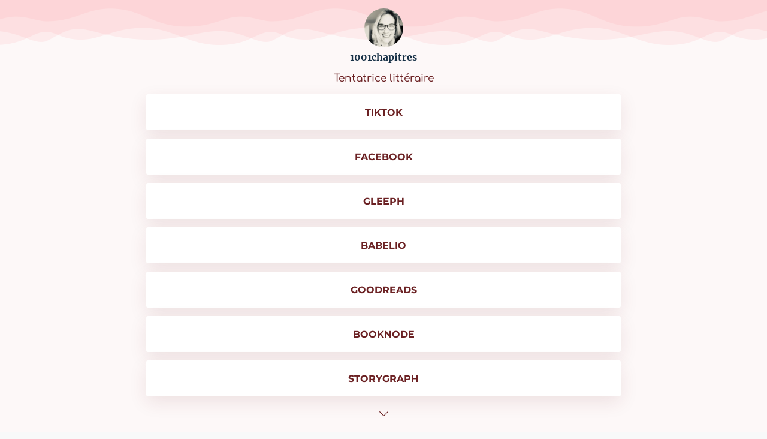

--- FILE ---
content_type: text/html; charset=utf-8
request_url: https://taplink.cc/1001chapitres
body_size: 1811
content:
<!DOCTYPE html> <html prefix="og: http://ogp.me/ns#" lang="fr" data-format-date="d.m.Y" data-format-datetime="d.m.Y H:i"> <head> <title>1001chapitres at Taplink</title>    <meta name=viewport content="width=device-width, user-scalable=no, initial-scale=1, maximum-scale=1, shrink-to-fit=no"/> <meta name=HandheldFriendly content=true> <meta http-equiv=Content-Type content='text/html; charset=utf-8'>     <link type='text/css' rel=stylesheet href='//us.x.taplink.st/s/css/frontend.css?1.2.9967'>      <link rel=icon href="https://taplink.st/a/e/6/1/2/9f65ec.jpg?3">  <link rel=apple-touch-icon sizes=300x300 href="https://taplink.st/a/e/6/1/2/9f65ec.jpg?3"/>  <link rel=canonical href="https://taplink.cc/1001chapitres"/> <meta name=format-detection content="telephone=no"/> <meta name=referrer content=always> <link rel=image_src href="https://taplink.st/a/e/6/1/2/9f65ec.jpg?3"/> <meta property="og:image" content="https://taplink.st/a/e/6/1/2/9f65ec.jpg?3"> <meta property="og:type" content=website /> <meta property="og:title" content="1001chapitres at Taplink"/>  <meta property="og:url" content="https://taplink.cc/1001chapitres"/> <meta property="og:site_name" content="Taplink"/> <link rel="manifest" href="/7b007e2510446316.webmanifest"> </head> <body> <div class="main base-theme main-theme">    <style> html {min-height: 100%}</style> <script>
	window.account = {"account_id":9540760,"language_id":5,"language_code":"fr","language_code_account":"fr","main_page_id":13214897,"profile_id":10446316,"is_hidelink":false,"is_plus":0,"is_trial":0,"is_full_trial":0,"tariff_current":"basic","utc_timezone":3,"currency_id":3,"plan_until":null,"nickname":"1001chapitres","has_nickname":1,"profile_link":"https://taplink.cc/1001chapitres","theme":{"heading":{"font":25,"color":"#6b2123","transform":"u","weight":2},"screen":{"font":10,"color":"#6b2123","bg":null,"gradient":null},"avatar":{"title":{"color":"#163046","font":10},"bio":{"color":"#163046","font":10}},"link":{"bg":"#ffffff","color":"#6b2123","transform":"u","weight":2,"font":25,"subtitle":{"color":"#6b2123","font":10},"shadow":{"y":10,"b":30,"color":"#6b2123","o":"10"}},"bg":{"position":"50% 0%","repeat":"repeat-x","picture":{"link":"/s/i/themes/520112.png","width":375,"height":75},"color":"#fdf8f8"},"block":{"pictures":{"title":"#6b2123","text":"#6b2123","button_text":"#6b2123","nav":"#6b2123"}},"sections":{"_":1,"p":{"bg":{"picture":{"picture_id":12045854},"repeat":"repeat-x","position":"50% 0%","opacity":0},"padding":{"top":4}}}},"menu":null,"menu_items":null,"addons":{"codes":[{"cb":"yandexMetrikaInit","cookie":"analytics","data":{"id":44929738,"simple":true}}]},"locales":{"pages":"fr"},"avatar":{"path":"e/6/1/2/","title":"","bio":"","a":"65:jpg?3","is_hide_text":0},"currency":{"title":"€","code":"EUR","format":"%p %c","precision":2},"products":[],"username":"1001chapitres","current_page_id":13214897,"widgets":[],"custom_domain":false,"domain":"taplink.at","client":{"country":"us","timestamp":1765333856},"locale":{"formats":{"date":"d.m.Y"},"current":"fr","direction":"ltr"},"number":{"decimal":".","thousands":",","precision":2},"weight":{"decimal":".","thousands":",","precision":3},"ts":"49d46347","html":""};
	window.data = {"page_id":13214897,"fields":[{"section":null,"items":[{"block_type_name":"avatar","block_type_id":8,"options":[],"block_id":"045d6ddeaa1b453d9b8c4cd1f1c375cc","addon_target":null},{"block_type_name":"text","block_type_id":1,"options":{"text":"Tentatrice littéraire","text_align":"center","font":11},"block_id":"0afe1c93f71a407b926101c3f1e301e6","addon_target":null},{"block_type_name":"link","block_type_id":2,"options":{"title":"Tiktok","value":"https://www.tiktok.com/@1001chapitres?_t=8cVaD9eMISR&_r=1"},"block_id":"f9780eb6f80211ed9cfeac1f6bd74bd8","addon_target":["form","link"],"stat":"198bfa"},{"block_type_name":"link","block_type_id":2,"options":{"title":"Facebook","value":"https://www.facebook.com/profile.php?id=100089778893901"},"block_id":"8ef16923f54111ed9cfeac1f6bd74bd8","addon_target":["form","link"],"stat":"3b3125"},{"block_type_name":"link","block_type_id":2,"options":{"title":"Gleeph","value":"https://lnk.gleeph.net/nNNCW2stTzb"},"block_id":"b41a36accfe0456b96a3dc709769eaf6","addon_target":["form","link"],"stat":"000b70"},{"block_type_name":"link","block_type_id":2,"options":{"title":"Babelio","value":"https://www.babelio.com/monprofil.php?id_user=18188"},"block_id":"1624fc6d6d6d4f5990d9a8ee61ae74f3","addon_target":["form","link"],"stat":"e507c4"},{"block_type_name":"link","block_type_id":2,"options":{"title":"Goodreads","value":"https://www.goodreads.com/user/show/101544361"},"block_id":"81942efba8e04187a619424ee6c9860f","addon_target":["form","link"],"stat":"4088b3"},{"block_type_name":"link","block_type_id":2,"options":{"title":"Booknode","value":"https://booknode.com/profil/1001chapitres"},"block_id":"6da06bc6e3a9410793a36def5a743124","addon_target":["form","link"],"stat":"ef1634"},{"block_type_name":"link","block_type_id":2,"options":{"title":"Storygraph","value":"https://app.thestorygraph.com/profile/1001chapitres"},"block_id":"760b1470f54111ed9cfeac1f6bd74bd8","addon_target":["form","link"],"stat":"911f7b"},{"block_type_name":"break","block_type_id":5,"options":{"icon":"legacy/chevron-down","fading":true},"block_id":"e40650e3fd774f5cac7a50e52ff92f2e","addon_target":null}]}],"options":[]};
</script> <script type='text/javascript' src='//us.x.taplink.st/s/js/frontend.js?1.2.9967'></script> <div class="page vue"> <router-view></router-view> </div> </div> </body> </html>

--- FILE ---
content_type: application/javascript
request_url: https://us.x.taplink.st/s/js/locales.pages.fr.js
body_size: 2899
content:
/* 1.2.9932 */
window.$app.defineLanguage("fr",0,{"ВС":"DIM","ВТ":"MAR","Да":"Oui","ПН":"LUN","ПТ":"VEN","СБ":"SAM","СР":"MER","ЧТ":"JEU","из":"hors de",Email:"E-mail","шт.":"pièces.","Дни":"Jours","Имя":"Nom","Код":"Code","Май":"Mai","Нет":"Non","ФИО":"Nom entier","Июль":"Juillet","Июнь":"Juin","Март":"Mars","Файл":"Fichier","Часы":"Heures","Язык":"Langue","Адрес":"Adresse","Войти":"Se connecter","Выбор":"Choix","Выйти":"Sortir","Город":"Ville","Далее":"Suivant","Итого":"Total","Ответ":"Répondre","Тариф":"Abonnement tarifaire","Файлы":"Fichiers","Цвета":"Couleurs","Число":"Nombre","Шрифт":"Police","Август":"Août","Апрель":"Avril","Вопрос":"Question","Индекс":"Code postal","Купить":"Acheter","Минуты":"Minutes","Ноябрь":"Novembre","Отмена":"Annuler","Пароль":"Mot de passe","Скидка":"Réduction","Скрыть":"Cacher","Статус":"Statut","Страна":"Pays","Товары":"Produits","Услуги":"Services","Январь":"Janvier","Я понял":"Compris","Большой":"Grand","Выбрать":"Choisir","Галочка":"Coche","Декабрь":"Décembre","Закрыть":"Fermer","Корзина":"Panier","Октябрь":"Octobre","Оплачен":"Payé","Открыть":"Ouvert","Секунды":"Secondes","Слушать":"Écouter","Средний":"Moyen","Удалено":"Supprimé","Фамилия":"Nom de famille","Февраль":"Février","Эксперт":"Expert","Хочу это":"Je veux ça","Вы робот?":"Êtes-vous un robot?","Действия":"Actions","Доставка":"Livraison","Изменить":"Changer","Контакты":"Contacts","Новый email":"Nouveau email","Оплатить":"Payer","Показать":"Montrer","Прогресс":"Progression","Промокод":"Code promotionnel","Сентябрь":"Septembre","Без имени":"Sans nom","В наличии":"En stock","Бесплатно":"Gratuit","Заголовок":"En-tête","Коллекция":"Collection","Отправить":"Soumettre","Положение":"Position","Применить":"Appliquer","Самовывоз":"Récupérer","Старый email":"Ancien email","Стоимость":"Coût","Все заказы":"Toutes les commandes","Все товары":"Tous les produits","Купить это":"Acheter ceci","Не выбрано":"Non séléctionné","Не оплачен":"Non payé","Первое имя":"Prénom","Сделано на":"Propulsé par","Неверный CRC":"CRC incorrect","Продолжить":"Continuer","Дата заказа":"Date de la demande","Мои покупки":"Mes achats","Мой профиль":"Mon profil","Не доступен":"Non disponible","Авторизация":"Se connecter","Вход по коду":"Connexion avec code","Подтвердить":"Confirmer","Регистрация":"S'inscrire","Новый пароль":"Nouveau Mot de passe","По умолчанию":"Défaut","Нет в наличии":"Indisponible","Пользователь":"Utilisateur","-- Не выбрано --":"Non choisi","Другие страны":"Autres pays","Корзина пуста":"Panier vide","Купить сейчас":"Acheter maintenant","Отправить код":"Envoyer le code","Текущее время":"Heure actuelle","Вход по паролю":"Se connecter avec mot de passe","Подтверждение":"Confirmation","Введите пароль":"Entrer le mot de passe","Завершить урок":"Terminer la leçon","Опции доставки":"Options de livraison","Оформить заказ":"Commander","Получить товар":"Obtenir le produit","Сменить пароль":"Changer le mot de passe","Текстовое поле":"Champ de texte","Цифровой товар":"Produit numérique","Выберите страну":"Choisissez un pays","Название товара":"Nom du produit","Пароль неверный":"Mot de passe incorrect","Получить доступ":"Obtenir l'accès","Получить сейчас":"Obtenir maintenant","Область или край":"Région ou État","Перейти к оплате":"Procéder au paiement","Перейти в корзину":"Aller au Panier","Поиск по названию":"Rechercher","Построить маршрут":"Construire un itinéraire","Электронная почта":"Email","Добавить в корзину":"Ajouter au panier","Промокод не найден":"Code promotionnel introuvable","Кабинет покупателя":"Espace client","Продолжить покупки":"Continuer vos achats","Вернуться в каталог":"Retour au catalogue","Зарегистрироваться":"S'inscrire","Защищенная страница":"Page protégée","Редактировать текст":"Modifier le texte","Сохранить изменения":"Enregistrer les modifications","Межзнаковый интервал":"Espace entre les lettres","Межстрочный интервал":"Espacement entre les lignes","Отправить на проверку":"Envoyer pour vérification","Активировать промокод":"Activer le code promotionnel","Введите корректный email":"Entrez un e-mail valide","Спасибо за вашу заявку":"Merci pour votre candidature","Требуется авторизация":"Autorisation requise","Повторите новый пароль":"Répéter le mot de passe","Юридическая информация":"Informations légales","Товар добавлен в корзину":"Article ajouté au panier","Необходимо заполнить поле":"Vous devez remplir le champ","Сменить электронную почту":"Changer d'adresse e-mail","Максимальный размер файла: %s":"Taille maximale du fichier : %s","Политика конфиденциальности":"Politique de confidentialité","Товар недоступен для покупки":"Produit indisponible à l'achat","Перетащите или выберите файлы":"Faites glisser ou sélectionnez des fichiers","Доступ к этой странице ограничен":"L'accès à cette page a été restreint","Введите корректный номер телефона":"Entrez un numéro de téléphone valide","Необходимо выбрать метод доставки":"Veuillez sélectionner un mode de livraison","В магазине пока отсутствуют товары":"Il n\\'y a aucun produit dans la boutique","Необходимо указать электронную почту":"Vous devez entrer votre email","Отметьте картинки в следующем порядке":"Sélectionnez les images dans l'ordre suivant","В магазине не настроены опции доставки":"Le magasin n'a pas d'options de livraison","Доставка в эту страну не осуществляется":"La livraison n'est pas possible dans ce pays","Ваш список покупок в настоящее время пуст":"Votre liste d'achats est actuellement vide","Вы уверены что хотите удалить этот элемент?":"Êtes-vous sûr de vouloir supprimer cet élément ?","Добавьте первый элемент, чтобы увидеть слои":"Ajoutez un premier élément pour voir les couches","На макете пока отсутствуют какие-либо элементы":"Il n'y a actuellement aucun élément dans la mise en page","В магазине не настроены опции оформления заказа":"Les options de commande ne sont pas configurées dans le magasin","Вы авторизованы как {1}. Вы хотите выйти и оформить заявку на другой аккаунт?":"Vous êtes actuellement connecté en tant que {1}. Souhaitez-vous vous déconnecter et remplir un formulaire de demande pour un autre compte ?",'Мы отправили проверочный код на вашу электронную почту. Введите его и нажмите кнопку "Продолжить"':'Nous vous avons envoyé le code de vérification à votre adresse e-mail. Veuillez entrer le code de vérification et cliquez sur le bouton "Continuer"',"Страница недоступна для просмотра всем. Для решения этой проблемы вам необходимо подключить профиль или доменное имя":"La page ne peut pas être affichée entièrement. Pour résoudre ce problème, vous devez connecter un nom d'utilisateur ou un nom de domaine","К сожалению эта функция была заблокирована, так как владелец страницы своевременно не оплатил ее. Если вас не затруднит, сообщите владельцу страницы о данной проблеме":"Malheureusement, cette fonction a été bloquée car le propriétaire de la page ne l'a pas payée à temps. Si possible, veuillez informer le propriétaire de la page de ce problème"});
